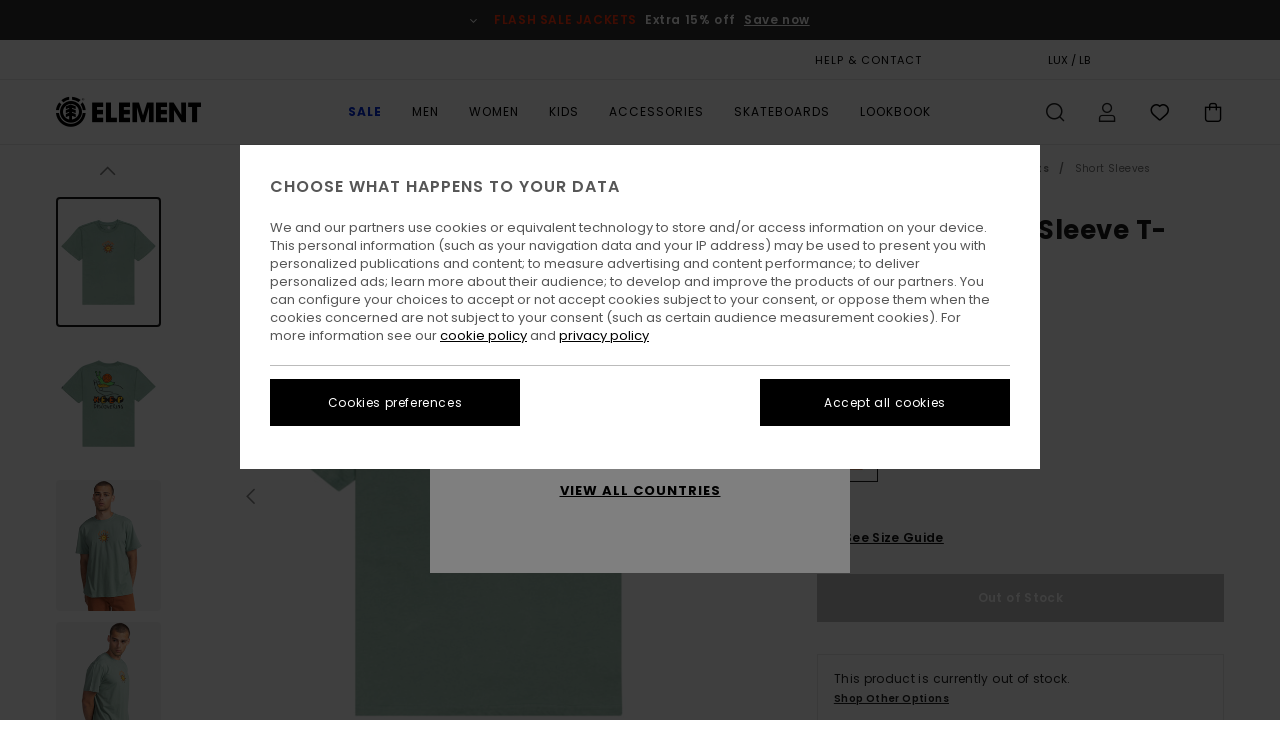

--- FILE ---
content_type: text/html; charset=utf-8
request_url: https://www.google.com/recaptcha/api2/anchor?ar=1&k=6LfchqMhAAAAAAM_5kF6iEiUjEzkxfVLoRea8uGB&co=aHR0cHM6Ly93d3cuZWxlbWVudGJyYW5kLmx1OjQ0Mw..&hl=en&v=PoyoqOPhxBO7pBk68S4YbpHZ&size=invisible&anchor-ms=20000&execute-ms=30000&cb=8bdyivi6h9dh
body_size: 48641
content:
<!DOCTYPE HTML><html dir="ltr" lang="en"><head><meta http-equiv="Content-Type" content="text/html; charset=UTF-8">
<meta http-equiv="X-UA-Compatible" content="IE=edge">
<title>reCAPTCHA</title>
<style type="text/css">
/* cyrillic-ext */
@font-face {
  font-family: 'Roboto';
  font-style: normal;
  font-weight: 400;
  font-stretch: 100%;
  src: url(//fonts.gstatic.com/s/roboto/v48/KFO7CnqEu92Fr1ME7kSn66aGLdTylUAMa3GUBHMdazTgWw.woff2) format('woff2');
  unicode-range: U+0460-052F, U+1C80-1C8A, U+20B4, U+2DE0-2DFF, U+A640-A69F, U+FE2E-FE2F;
}
/* cyrillic */
@font-face {
  font-family: 'Roboto';
  font-style: normal;
  font-weight: 400;
  font-stretch: 100%;
  src: url(//fonts.gstatic.com/s/roboto/v48/KFO7CnqEu92Fr1ME7kSn66aGLdTylUAMa3iUBHMdazTgWw.woff2) format('woff2');
  unicode-range: U+0301, U+0400-045F, U+0490-0491, U+04B0-04B1, U+2116;
}
/* greek-ext */
@font-face {
  font-family: 'Roboto';
  font-style: normal;
  font-weight: 400;
  font-stretch: 100%;
  src: url(//fonts.gstatic.com/s/roboto/v48/KFO7CnqEu92Fr1ME7kSn66aGLdTylUAMa3CUBHMdazTgWw.woff2) format('woff2');
  unicode-range: U+1F00-1FFF;
}
/* greek */
@font-face {
  font-family: 'Roboto';
  font-style: normal;
  font-weight: 400;
  font-stretch: 100%;
  src: url(//fonts.gstatic.com/s/roboto/v48/KFO7CnqEu92Fr1ME7kSn66aGLdTylUAMa3-UBHMdazTgWw.woff2) format('woff2');
  unicode-range: U+0370-0377, U+037A-037F, U+0384-038A, U+038C, U+038E-03A1, U+03A3-03FF;
}
/* math */
@font-face {
  font-family: 'Roboto';
  font-style: normal;
  font-weight: 400;
  font-stretch: 100%;
  src: url(//fonts.gstatic.com/s/roboto/v48/KFO7CnqEu92Fr1ME7kSn66aGLdTylUAMawCUBHMdazTgWw.woff2) format('woff2');
  unicode-range: U+0302-0303, U+0305, U+0307-0308, U+0310, U+0312, U+0315, U+031A, U+0326-0327, U+032C, U+032F-0330, U+0332-0333, U+0338, U+033A, U+0346, U+034D, U+0391-03A1, U+03A3-03A9, U+03B1-03C9, U+03D1, U+03D5-03D6, U+03F0-03F1, U+03F4-03F5, U+2016-2017, U+2034-2038, U+203C, U+2040, U+2043, U+2047, U+2050, U+2057, U+205F, U+2070-2071, U+2074-208E, U+2090-209C, U+20D0-20DC, U+20E1, U+20E5-20EF, U+2100-2112, U+2114-2115, U+2117-2121, U+2123-214F, U+2190, U+2192, U+2194-21AE, U+21B0-21E5, U+21F1-21F2, U+21F4-2211, U+2213-2214, U+2216-22FF, U+2308-230B, U+2310, U+2319, U+231C-2321, U+2336-237A, U+237C, U+2395, U+239B-23B7, U+23D0, U+23DC-23E1, U+2474-2475, U+25AF, U+25B3, U+25B7, U+25BD, U+25C1, U+25CA, U+25CC, U+25FB, U+266D-266F, U+27C0-27FF, U+2900-2AFF, U+2B0E-2B11, U+2B30-2B4C, U+2BFE, U+3030, U+FF5B, U+FF5D, U+1D400-1D7FF, U+1EE00-1EEFF;
}
/* symbols */
@font-face {
  font-family: 'Roboto';
  font-style: normal;
  font-weight: 400;
  font-stretch: 100%;
  src: url(//fonts.gstatic.com/s/roboto/v48/KFO7CnqEu92Fr1ME7kSn66aGLdTylUAMaxKUBHMdazTgWw.woff2) format('woff2');
  unicode-range: U+0001-000C, U+000E-001F, U+007F-009F, U+20DD-20E0, U+20E2-20E4, U+2150-218F, U+2190, U+2192, U+2194-2199, U+21AF, U+21E6-21F0, U+21F3, U+2218-2219, U+2299, U+22C4-22C6, U+2300-243F, U+2440-244A, U+2460-24FF, U+25A0-27BF, U+2800-28FF, U+2921-2922, U+2981, U+29BF, U+29EB, U+2B00-2BFF, U+4DC0-4DFF, U+FFF9-FFFB, U+10140-1018E, U+10190-1019C, U+101A0, U+101D0-101FD, U+102E0-102FB, U+10E60-10E7E, U+1D2C0-1D2D3, U+1D2E0-1D37F, U+1F000-1F0FF, U+1F100-1F1AD, U+1F1E6-1F1FF, U+1F30D-1F30F, U+1F315, U+1F31C, U+1F31E, U+1F320-1F32C, U+1F336, U+1F378, U+1F37D, U+1F382, U+1F393-1F39F, U+1F3A7-1F3A8, U+1F3AC-1F3AF, U+1F3C2, U+1F3C4-1F3C6, U+1F3CA-1F3CE, U+1F3D4-1F3E0, U+1F3ED, U+1F3F1-1F3F3, U+1F3F5-1F3F7, U+1F408, U+1F415, U+1F41F, U+1F426, U+1F43F, U+1F441-1F442, U+1F444, U+1F446-1F449, U+1F44C-1F44E, U+1F453, U+1F46A, U+1F47D, U+1F4A3, U+1F4B0, U+1F4B3, U+1F4B9, U+1F4BB, U+1F4BF, U+1F4C8-1F4CB, U+1F4D6, U+1F4DA, U+1F4DF, U+1F4E3-1F4E6, U+1F4EA-1F4ED, U+1F4F7, U+1F4F9-1F4FB, U+1F4FD-1F4FE, U+1F503, U+1F507-1F50B, U+1F50D, U+1F512-1F513, U+1F53E-1F54A, U+1F54F-1F5FA, U+1F610, U+1F650-1F67F, U+1F687, U+1F68D, U+1F691, U+1F694, U+1F698, U+1F6AD, U+1F6B2, U+1F6B9-1F6BA, U+1F6BC, U+1F6C6-1F6CF, U+1F6D3-1F6D7, U+1F6E0-1F6EA, U+1F6F0-1F6F3, U+1F6F7-1F6FC, U+1F700-1F7FF, U+1F800-1F80B, U+1F810-1F847, U+1F850-1F859, U+1F860-1F887, U+1F890-1F8AD, U+1F8B0-1F8BB, U+1F8C0-1F8C1, U+1F900-1F90B, U+1F93B, U+1F946, U+1F984, U+1F996, U+1F9E9, U+1FA00-1FA6F, U+1FA70-1FA7C, U+1FA80-1FA89, U+1FA8F-1FAC6, U+1FACE-1FADC, U+1FADF-1FAE9, U+1FAF0-1FAF8, U+1FB00-1FBFF;
}
/* vietnamese */
@font-face {
  font-family: 'Roboto';
  font-style: normal;
  font-weight: 400;
  font-stretch: 100%;
  src: url(//fonts.gstatic.com/s/roboto/v48/KFO7CnqEu92Fr1ME7kSn66aGLdTylUAMa3OUBHMdazTgWw.woff2) format('woff2');
  unicode-range: U+0102-0103, U+0110-0111, U+0128-0129, U+0168-0169, U+01A0-01A1, U+01AF-01B0, U+0300-0301, U+0303-0304, U+0308-0309, U+0323, U+0329, U+1EA0-1EF9, U+20AB;
}
/* latin-ext */
@font-face {
  font-family: 'Roboto';
  font-style: normal;
  font-weight: 400;
  font-stretch: 100%;
  src: url(//fonts.gstatic.com/s/roboto/v48/KFO7CnqEu92Fr1ME7kSn66aGLdTylUAMa3KUBHMdazTgWw.woff2) format('woff2');
  unicode-range: U+0100-02BA, U+02BD-02C5, U+02C7-02CC, U+02CE-02D7, U+02DD-02FF, U+0304, U+0308, U+0329, U+1D00-1DBF, U+1E00-1E9F, U+1EF2-1EFF, U+2020, U+20A0-20AB, U+20AD-20C0, U+2113, U+2C60-2C7F, U+A720-A7FF;
}
/* latin */
@font-face {
  font-family: 'Roboto';
  font-style: normal;
  font-weight: 400;
  font-stretch: 100%;
  src: url(//fonts.gstatic.com/s/roboto/v48/KFO7CnqEu92Fr1ME7kSn66aGLdTylUAMa3yUBHMdazQ.woff2) format('woff2');
  unicode-range: U+0000-00FF, U+0131, U+0152-0153, U+02BB-02BC, U+02C6, U+02DA, U+02DC, U+0304, U+0308, U+0329, U+2000-206F, U+20AC, U+2122, U+2191, U+2193, U+2212, U+2215, U+FEFF, U+FFFD;
}
/* cyrillic-ext */
@font-face {
  font-family: 'Roboto';
  font-style: normal;
  font-weight: 500;
  font-stretch: 100%;
  src: url(//fonts.gstatic.com/s/roboto/v48/KFO7CnqEu92Fr1ME7kSn66aGLdTylUAMa3GUBHMdazTgWw.woff2) format('woff2');
  unicode-range: U+0460-052F, U+1C80-1C8A, U+20B4, U+2DE0-2DFF, U+A640-A69F, U+FE2E-FE2F;
}
/* cyrillic */
@font-face {
  font-family: 'Roboto';
  font-style: normal;
  font-weight: 500;
  font-stretch: 100%;
  src: url(//fonts.gstatic.com/s/roboto/v48/KFO7CnqEu92Fr1ME7kSn66aGLdTylUAMa3iUBHMdazTgWw.woff2) format('woff2');
  unicode-range: U+0301, U+0400-045F, U+0490-0491, U+04B0-04B1, U+2116;
}
/* greek-ext */
@font-face {
  font-family: 'Roboto';
  font-style: normal;
  font-weight: 500;
  font-stretch: 100%;
  src: url(//fonts.gstatic.com/s/roboto/v48/KFO7CnqEu92Fr1ME7kSn66aGLdTylUAMa3CUBHMdazTgWw.woff2) format('woff2');
  unicode-range: U+1F00-1FFF;
}
/* greek */
@font-face {
  font-family: 'Roboto';
  font-style: normal;
  font-weight: 500;
  font-stretch: 100%;
  src: url(//fonts.gstatic.com/s/roboto/v48/KFO7CnqEu92Fr1ME7kSn66aGLdTylUAMa3-UBHMdazTgWw.woff2) format('woff2');
  unicode-range: U+0370-0377, U+037A-037F, U+0384-038A, U+038C, U+038E-03A1, U+03A3-03FF;
}
/* math */
@font-face {
  font-family: 'Roboto';
  font-style: normal;
  font-weight: 500;
  font-stretch: 100%;
  src: url(//fonts.gstatic.com/s/roboto/v48/KFO7CnqEu92Fr1ME7kSn66aGLdTylUAMawCUBHMdazTgWw.woff2) format('woff2');
  unicode-range: U+0302-0303, U+0305, U+0307-0308, U+0310, U+0312, U+0315, U+031A, U+0326-0327, U+032C, U+032F-0330, U+0332-0333, U+0338, U+033A, U+0346, U+034D, U+0391-03A1, U+03A3-03A9, U+03B1-03C9, U+03D1, U+03D5-03D6, U+03F0-03F1, U+03F4-03F5, U+2016-2017, U+2034-2038, U+203C, U+2040, U+2043, U+2047, U+2050, U+2057, U+205F, U+2070-2071, U+2074-208E, U+2090-209C, U+20D0-20DC, U+20E1, U+20E5-20EF, U+2100-2112, U+2114-2115, U+2117-2121, U+2123-214F, U+2190, U+2192, U+2194-21AE, U+21B0-21E5, U+21F1-21F2, U+21F4-2211, U+2213-2214, U+2216-22FF, U+2308-230B, U+2310, U+2319, U+231C-2321, U+2336-237A, U+237C, U+2395, U+239B-23B7, U+23D0, U+23DC-23E1, U+2474-2475, U+25AF, U+25B3, U+25B7, U+25BD, U+25C1, U+25CA, U+25CC, U+25FB, U+266D-266F, U+27C0-27FF, U+2900-2AFF, U+2B0E-2B11, U+2B30-2B4C, U+2BFE, U+3030, U+FF5B, U+FF5D, U+1D400-1D7FF, U+1EE00-1EEFF;
}
/* symbols */
@font-face {
  font-family: 'Roboto';
  font-style: normal;
  font-weight: 500;
  font-stretch: 100%;
  src: url(//fonts.gstatic.com/s/roboto/v48/KFO7CnqEu92Fr1ME7kSn66aGLdTylUAMaxKUBHMdazTgWw.woff2) format('woff2');
  unicode-range: U+0001-000C, U+000E-001F, U+007F-009F, U+20DD-20E0, U+20E2-20E4, U+2150-218F, U+2190, U+2192, U+2194-2199, U+21AF, U+21E6-21F0, U+21F3, U+2218-2219, U+2299, U+22C4-22C6, U+2300-243F, U+2440-244A, U+2460-24FF, U+25A0-27BF, U+2800-28FF, U+2921-2922, U+2981, U+29BF, U+29EB, U+2B00-2BFF, U+4DC0-4DFF, U+FFF9-FFFB, U+10140-1018E, U+10190-1019C, U+101A0, U+101D0-101FD, U+102E0-102FB, U+10E60-10E7E, U+1D2C0-1D2D3, U+1D2E0-1D37F, U+1F000-1F0FF, U+1F100-1F1AD, U+1F1E6-1F1FF, U+1F30D-1F30F, U+1F315, U+1F31C, U+1F31E, U+1F320-1F32C, U+1F336, U+1F378, U+1F37D, U+1F382, U+1F393-1F39F, U+1F3A7-1F3A8, U+1F3AC-1F3AF, U+1F3C2, U+1F3C4-1F3C6, U+1F3CA-1F3CE, U+1F3D4-1F3E0, U+1F3ED, U+1F3F1-1F3F3, U+1F3F5-1F3F7, U+1F408, U+1F415, U+1F41F, U+1F426, U+1F43F, U+1F441-1F442, U+1F444, U+1F446-1F449, U+1F44C-1F44E, U+1F453, U+1F46A, U+1F47D, U+1F4A3, U+1F4B0, U+1F4B3, U+1F4B9, U+1F4BB, U+1F4BF, U+1F4C8-1F4CB, U+1F4D6, U+1F4DA, U+1F4DF, U+1F4E3-1F4E6, U+1F4EA-1F4ED, U+1F4F7, U+1F4F9-1F4FB, U+1F4FD-1F4FE, U+1F503, U+1F507-1F50B, U+1F50D, U+1F512-1F513, U+1F53E-1F54A, U+1F54F-1F5FA, U+1F610, U+1F650-1F67F, U+1F687, U+1F68D, U+1F691, U+1F694, U+1F698, U+1F6AD, U+1F6B2, U+1F6B9-1F6BA, U+1F6BC, U+1F6C6-1F6CF, U+1F6D3-1F6D7, U+1F6E0-1F6EA, U+1F6F0-1F6F3, U+1F6F7-1F6FC, U+1F700-1F7FF, U+1F800-1F80B, U+1F810-1F847, U+1F850-1F859, U+1F860-1F887, U+1F890-1F8AD, U+1F8B0-1F8BB, U+1F8C0-1F8C1, U+1F900-1F90B, U+1F93B, U+1F946, U+1F984, U+1F996, U+1F9E9, U+1FA00-1FA6F, U+1FA70-1FA7C, U+1FA80-1FA89, U+1FA8F-1FAC6, U+1FACE-1FADC, U+1FADF-1FAE9, U+1FAF0-1FAF8, U+1FB00-1FBFF;
}
/* vietnamese */
@font-face {
  font-family: 'Roboto';
  font-style: normal;
  font-weight: 500;
  font-stretch: 100%;
  src: url(//fonts.gstatic.com/s/roboto/v48/KFO7CnqEu92Fr1ME7kSn66aGLdTylUAMa3OUBHMdazTgWw.woff2) format('woff2');
  unicode-range: U+0102-0103, U+0110-0111, U+0128-0129, U+0168-0169, U+01A0-01A1, U+01AF-01B0, U+0300-0301, U+0303-0304, U+0308-0309, U+0323, U+0329, U+1EA0-1EF9, U+20AB;
}
/* latin-ext */
@font-face {
  font-family: 'Roboto';
  font-style: normal;
  font-weight: 500;
  font-stretch: 100%;
  src: url(//fonts.gstatic.com/s/roboto/v48/KFO7CnqEu92Fr1ME7kSn66aGLdTylUAMa3KUBHMdazTgWw.woff2) format('woff2');
  unicode-range: U+0100-02BA, U+02BD-02C5, U+02C7-02CC, U+02CE-02D7, U+02DD-02FF, U+0304, U+0308, U+0329, U+1D00-1DBF, U+1E00-1E9F, U+1EF2-1EFF, U+2020, U+20A0-20AB, U+20AD-20C0, U+2113, U+2C60-2C7F, U+A720-A7FF;
}
/* latin */
@font-face {
  font-family: 'Roboto';
  font-style: normal;
  font-weight: 500;
  font-stretch: 100%;
  src: url(//fonts.gstatic.com/s/roboto/v48/KFO7CnqEu92Fr1ME7kSn66aGLdTylUAMa3yUBHMdazQ.woff2) format('woff2');
  unicode-range: U+0000-00FF, U+0131, U+0152-0153, U+02BB-02BC, U+02C6, U+02DA, U+02DC, U+0304, U+0308, U+0329, U+2000-206F, U+20AC, U+2122, U+2191, U+2193, U+2212, U+2215, U+FEFF, U+FFFD;
}
/* cyrillic-ext */
@font-face {
  font-family: 'Roboto';
  font-style: normal;
  font-weight: 900;
  font-stretch: 100%;
  src: url(//fonts.gstatic.com/s/roboto/v48/KFO7CnqEu92Fr1ME7kSn66aGLdTylUAMa3GUBHMdazTgWw.woff2) format('woff2');
  unicode-range: U+0460-052F, U+1C80-1C8A, U+20B4, U+2DE0-2DFF, U+A640-A69F, U+FE2E-FE2F;
}
/* cyrillic */
@font-face {
  font-family: 'Roboto';
  font-style: normal;
  font-weight: 900;
  font-stretch: 100%;
  src: url(//fonts.gstatic.com/s/roboto/v48/KFO7CnqEu92Fr1ME7kSn66aGLdTylUAMa3iUBHMdazTgWw.woff2) format('woff2');
  unicode-range: U+0301, U+0400-045F, U+0490-0491, U+04B0-04B1, U+2116;
}
/* greek-ext */
@font-face {
  font-family: 'Roboto';
  font-style: normal;
  font-weight: 900;
  font-stretch: 100%;
  src: url(//fonts.gstatic.com/s/roboto/v48/KFO7CnqEu92Fr1ME7kSn66aGLdTylUAMa3CUBHMdazTgWw.woff2) format('woff2');
  unicode-range: U+1F00-1FFF;
}
/* greek */
@font-face {
  font-family: 'Roboto';
  font-style: normal;
  font-weight: 900;
  font-stretch: 100%;
  src: url(//fonts.gstatic.com/s/roboto/v48/KFO7CnqEu92Fr1ME7kSn66aGLdTylUAMa3-UBHMdazTgWw.woff2) format('woff2');
  unicode-range: U+0370-0377, U+037A-037F, U+0384-038A, U+038C, U+038E-03A1, U+03A3-03FF;
}
/* math */
@font-face {
  font-family: 'Roboto';
  font-style: normal;
  font-weight: 900;
  font-stretch: 100%;
  src: url(//fonts.gstatic.com/s/roboto/v48/KFO7CnqEu92Fr1ME7kSn66aGLdTylUAMawCUBHMdazTgWw.woff2) format('woff2');
  unicode-range: U+0302-0303, U+0305, U+0307-0308, U+0310, U+0312, U+0315, U+031A, U+0326-0327, U+032C, U+032F-0330, U+0332-0333, U+0338, U+033A, U+0346, U+034D, U+0391-03A1, U+03A3-03A9, U+03B1-03C9, U+03D1, U+03D5-03D6, U+03F0-03F1, U+03F4-03F5, U+2016-2017, U+2034-2038, U+203C, U+2040, U+2043, U+2047, U+2050, U+2057, U+205F, U+2070-2071, U+2074-208E, U+2090-209C, U+20D0-20DC, U+20E1, U+20E5-20EF, U+2100-2112, U+2114-2115, U+2117-2121, U+2123-214F, U+2190, U+2192, U+2194-21AE, U+21B0-21E5, U+21F1-21F2, U+21F4-2211, U+2213-2214, U+2216-22FF, U+2308-230B, U+2310, U+2319, U+231C-2321, U+2336-237A, U+237C, U+2395, U+239B-23B7, U+23D0, U+23DC-23E1, U+2474-2475, U+25AF, U+25B3, U+25B7, U+25BD, U+25C1, U+25CA, U+25CC, U+25FB, U+266D-266F, U+27C0-27FF, U+2900-2AFF, U+2B0E-2B11, U+2B30-2B4C, U+2BFE, U+3030, U+FF5B, U+FF5D, U+1D400-1D7FF, U+1EE00-1EEFF;
}
/* symbols */
@font-face {
  font-family: 'Roboto';
  font-style: normal;
  font-weight: 900;
  font-stretch: 100%;
  src: url(//fonts.gstatic.com/s/roboto/v48/KFO7CnqEu92Fr1ME7kSn66aGLdTylUAMaxKUBHMdazTgWw.woff2) format('woff2');
  unicode-range: U+0001-000C, U+000E-001F, U+007F-009F, U+20DD-20E0, U+20E2-20E4, U+2150-218F, U+2190, U+2192, U+2194-2199, U+21AF, U+21E6-21F0, U+21F3, U+2218-2219, U+2299, U+22C4-22C6, U+2300-243F, U+2440-244A, U+2460-24FF, U+25A0-27BF, U+2800-28FF, U+2921-2922, U+2981, U+29BF, U+29EB, U+2B00-2BFF, U+4DC0-4DFF, U+FFF9-FFFB, U+10140-1018E, U+10190-1019C, U+101A0, U+101D0-101FD, U+102E0-102FB, U+10E60-10E7E, U+1D2C0-1D2D3, U+1D2E0-1D37F, U+1F000-1F0FF, U+1F100-1F1AD, U+1F1E6-1F1FF, U+1F30D-1F30F, U+1F315, U+1F31C, U+1F31E, U+1F320-1F32C, U+1F336, U+1F378, U+1F37D, U+1F382, U+1F393-1F39F, U+1F3A7-1F3A8, U+1F3AC-1F3AF, U+1F3C2, U+1F3C4-1F3C6, U+1F3CA-1F3CE, U+1F3D4-1F3E0, U+1F3ED, U+1F3F1-1F3F3, U+1F3F5-1F3F7, U+1F408, U+1F415, U+1F41F, U+1F426, U+1F43F, U+1F441-1F442, U+1F444, U+1F446-1F449, U+1F44C-1F44E, U+1F453, U+1F46A, U+1F47D, U+1F4A3, U+1F4B0, U+1F4B3, U+1F4B9, U+1F4BB, U+1F4BF, U+1F4C8-1F4CB, U+1F4D6, U+1F4DA, U+1F4DF, U+1F4E3-1F4E6, U+1F4EA-1F4ED, U+1F4F7, U+1F4F9-1F4FB, U+1F4FD-1F4FE, U+1F503, U+1F507-1F50B, U+1F50D, U+1F512-1F513, U+1F53E-1F54A, U+1F54F-1F5FA, U+1F610, U+1F650-1F67F, U+1F687, U+1F68D, U+1F691, U+1F694, U+1F698, U+1F6AD, U+1F6B2, U+1F6B9-1F6BA, U+1F6BC, U+1F6C6-1F6CF, U+1F6D3-1F6D7, U+1F6E0-1F6EA, U+1F6F0-1F6F3, U+1F6F7-1F6FC, U+1F700-1F7FF, U+1F800-1F80B, U+1F810-1F847, U+1F850-1F859, U+1F860-1F887, U+1F890-1F8AD, U+1F8B0-1F8BB, U+1F8C0-1F8C1, U+1F900-1F90B, U+1F93B, U+1F946, U+1F984, U+1F996, U+1F9E9, U+1FA00-1FA6F, U+1FA70-1FA7C, U+1FA80-1FA89, U+1FA8F-1FAC6, U+1FACE-1FADC, U+1FADF-1FAE9, U+1FAF0-1FAF8, U+1FB00-1FBFF;
}
/* vietnamese */
@font-face {
  font-family: 'Roboto';
  font-style: normal;
  font-weight: 900;
  font-stretch: 100%;
  src: url(//fonts.gstatic.com/s/roboto/v48/KFO7CnqEu92Fr1ME7kSn66aGLdTylUAMa3OUBHMdazTgWw.woff2) format('woff2');
  unicode-range: U+0102-0103, U+0110-0111, U+0128-0129, U+0168-0169, U+01A0-01A1, U+01AF-01B0, U+0300-0301, U+0303-0304, U+0308-0309, U+0323, U+0329, U+1EA0-1EF9, U+20AB;
}
/* latin-ext */
@font-face {
  font-family: 'Roboto';
  font-style: normal;
  font-weight: 900;
  font-stretch: 100%;
  src: url(//fonts.gstatic.com/s/roboto/v48/KFO7CnqEu92Fr1ME7kSn66aGLdTylUAMa3KUBHMdazTgWw.woff2) format('woff2');
  unicode-range: U+0100-02BA, U+02BD-02C5, U+02C7-02CC, U+02CE-02D7, U+02DD-02FF, U+0304, U+0308, U+0329, U+1D00-1DBF, U+1E00-1E9F, U+1EF2-1EFF, U+2020, U+20A0-20AB, U+20AD-20C0, U+2113, U+2C60-2C7F, U+A720-A7FF;
}
/* latin */
@font-face {
  font-family: 'Roboto';
  font-style: normal;
  font-weight: 900;
  font-stretch: 100%;
  src: url(//fonts.gstatic.com/s/roboto/v48/KFO7CnqEu92Fr1ME7kSn66aGLdTylUAMa3yUBHMdazQ.woff2) format('woff2');
  unicode-range: U+0000-00FF, U+0131, U+0152-0153, U+02BB-02BC, U+02C6, U+02DA, U+02DC, U+0304, U+0308, U+0329, U+2000-206F, U+20AC, U+2122, U+2191, U+2193, U+2212, U+2215, U+FEFF, U+FFFD;
}

</style>
<link rel="stylesheet" type="text/css" href="https://www.gstatic.com/recaptcha/releases/PoyoqOPhxBO7pBk68S4YbpHZ/styles__ltr.css">
<script nonce="FxQIi4iL7xrk-DboRL5Qpw" type="text/javascript">window['__recaptcha_api'] = 'https://www.google.com/recaptcha/api2/';</script>
<script type="text/javascript" src="https://www.gstatic.com/recaptcha/releases/PoyoqOPhxBO7pBk68S4YbpHZ/recaptcha__en.js" nonce="FxQIi4iL7xrk-DboRL5Qpw">
      
    </script></head>
<body><div id="rc-anchor-alert" class="rc-anchor-alert"></div>
<input type="hidden" id="recaptcha-token" value="[base64]">
<script type="text/javascript" nonce="FxQIi4iL7xrk-DboRL5Qpw">
      recaptcha.anchor.Main.init("[\x22ainput\x22,[\x22bgdata\x22,\x22\x22,\[base64]/[base64]/[base64]/[base64]/[base64]/[base64]/KGcoTywyNTMsTy5PKSxVRyhPLEMpKTpnKE8sMjUzLEMpLE8pKSxsKSksTykpfSxieT1mdW5jdGlvbihDLE8sdSxsKXtmb3IobD0odT1SKEMpLDApO08+MDtPLS0pbD1sPDw4fFooQyk7ZyhDLHUsbCl9LFVHPWZ1bmN0aW9uKEMsTyl7Qy5pLmxlbmd0aD4xMDQ/[base64]/[base64]/[base64]/[base64]/[base64]/[base64]/[base64]\\u003d\x22,\[base64]\x22,\x22w7orw6EhesKUw406NGzDrCNFwrAHw7rCuMOIJRsPaMOVHxTDn2zCnTp0FTs6wp5nworCoSzDvCDDs3BtwofCjFnDg2J/wpUVwpPCnxPDjMK0w5UpFEY5IcKCw5/CgsOYw7bDhsO4wqXCpm8VTsO6w6paw6fDscK6Fltiwq3DrHQ9a8KLw7zCp8OIFMOvwrA9J8OTEsKnTXlDw4Q/KMOsw5TDkhnCusOATjoTYAQxw6/CkzRHwrLDvy5GQ8K0wqBUVsOFw6TDmEnDm8OnwpHDqlxFAjbDp8KzNUHDhWNjOTfDj8OSwpPDj8OmwpfCuD3CkMKgNhHCgsKBwooaw4zDgn5nw4g6AcKrRsK9wqzDrsKZeF1rw4rDsxYcQzxibcKmw4RTY8OUwq3CmVrDvxVsecOECAfCscOKwr7DtsK/wpjDjVtURBYyTQdDBsK2w5VjXHDDscKkHcKJRCrCkx7CmQDCl8Oww4zCjjfDu8KWwofCsMOuIcOzI8OkPWXCt24xfcKmw4DDu8KGwoHDiMKPw69twq1Xw47DlcKxfsKUwo/Ck2nCpMKYd2/DncOkwrI4OB7CrMKsPMOrD8Knw63Cv8Kvai/Cv17CtcKBw4krwptpw4t0WUU7LDpYwoTCnCHDjhtqfR5Qw4QmbxAtJcOjJ3Nkw5I0Hio8wrYhesK1bsKKQBHDlm/DssKnw73DuUzCv8OzMyQoA2nCqsKpw67DosKfQ8OXL8Opw4TCt0vDnsKwHEXCmcKiH8O9wp3DtsONTArCoDXDs3PDnMOCUcOTQsOPVcOZwqM1G8OjwovCncO/[base64]/Dhw7Dt3oHd8KXw6oNQMK8wrcjw7PDpsOCJ3zDr8KuaXvCtl/[base64]/[base64]/[base64]/[base64]/[base64]/Dr8KJQMK6w6DDgcOzSsKUX8OCwqIXfUYUw4rCsT4lEMO4wrvCsDo6W8KOwrR0wqwMGS4+wp5xGh8qwrovwqw+VhBLwq3DvsOUwrE5wr9nKCvDvMO7FDrDmcKFCsOlwofDkhRRU8K8wo8fwo8Yw6xTwpRBDGDDnXLDqcKTOcOaw6AudMOuwozCgMOfw7QBwq4VZhI/[base64]/DgB0Bw43DjsK1wrx5PcKcw6kyXgXDjzRtK3ZMwoDCh8KcclEZw77DnMKowpPCjcOoK8Kgw4HDp8Omw7hRw4zDhsOVw6k6wqTCtcOHw4DDsjdvw5TCmCrDr8K1NGvCkAzDqQPCpgdqM8OrI2nDuTh+w6FDw6VFwqfDg0gqwph/[base64]/CticyTMOiwokIZnU8XsOrwqbDihHCsy48wqJuTMKkYRNLwqvDnMOQF3ojHDLDjsOOG13Ciy/[base64]/DigkjwoPDty/CpsKgwq46TMOTw7FMwpcKwr/[base64]/DhjwXw7snScOlanYpSsK6wqVNHsOcwprDvcOCE1zCpsK9w6vCpB7Dh8K4w5jDgMOywq0NwrFgaGBIw6DChj1YNsKQw6/CisKJa8ONw7jDpcOzwoFodHJqTcKuEMK9w54FecOnY8OCMsOLwpLDhFDCri/DocK0wrfDhcKLwo0kP8OUworCjEdcGTTCgC4xw7Ytwq0Iw5nCk2jCncOyw6/Dnw51worCpcOHIxrCs8Ojw79bw7DCiDhvw7Jtwo9aw681w5/DmcOvS8OWwqQ4wrdlHcK4L8OGTifCpVbDncOWUMO2acK9wrMDw7djO8OYw7tjwrp0w5UvRsKEwqzCsMOSWggLw50Jw7/DosOaZcKIw4zCtcKhw4Rewo/DpsOlwrDDjcOPSwMGwo4sw74ENk0fw7oZecO2BsOOwqxEwrt8wrTCrsK2wqkaAMK0w7vDrcKTZGXCrsKRcDMTw65/ORzClcK0UcKiwo7CoMKFw7TDo3wpw5jDosO9wqsVwrrDvznCncOjwpvCjsKAwoxKGDXCp2lycMK/BMKxasK/[base64]/Dv8KVZyPCg3Rww7PDgmrDlHF1w7cGw7DDigwQNgQQw6fDtX1rwo3DnMKmw7wMwpgVw5bDgcKHbzJjMQbDni5RacOcAMOaSU/CtMORSktew7fDgcONwrPCslvDgMODYV4Jw4t/wpjCvkbDkMOXw4TCusKhwqTDiMKNwp1UTMKFBHJBwpgAUXgwwo46wq3CvcOHw65sEMK1ccOGXsKXE0nCu3DDkBt+wpLCj8OqRicQWnjDrTE9CW3Cu8KqZGPDnAnDmn3CuFsPw6owb3XCt8OCXsKfw7rCicKpwp/Cr2I6NsKKHT3Ds8KZw6bCk2vCpgjCjMOiScOsZ8Kuw7hTwo7CpjNfRX5Xw6Q4w492ezQjbUMkw6kQw5IPw6PDh1NVHXDChsO0w71Zw5w3w5rCvMKIwoTDlcKUTcOxdjx1w6AAw7s/w7EAw4oGwoLDvQXCslHCjsOXw6R7a0t+wqbDjMK1c8OnUHg6wr8FOAMIb8OGbwQ+dMOUP8O6w53DlMKLWkrCoMKNeCBoelNSw5TCojjDnFvDuXwqZ8KzexjCkk46UMKoCcOoQsOBw4nDocKwDUUqw6LCq8Oqw5kEUA1jeW/[base64]/DoVF8w5pXbFF/[base64]/DkcOzLnHDuiTCg8O4UQ8ywps+w4M/ecOPbnsFw6PDqV/[base64]/DhyEowr8yKsK8wqTCi8Ozw6HCs8O+M0DDqyQkw4TDs8OmK8Oow4ccw7fDhEvDiBrDn1HCpl9BFMOwdx7DoQ91w4/ChFAiwqhuw6suKgHDvMKmDMOZdcKhTcOLQMKld8O6fCBVYsKqDcOtQ2Niw7fCmiHCo1vCoQ/Cq2DDkWVmw5INPMKKE2cZwpDCvnVbLWzClHUKw7DDimXDhMKaw6DChXpQw5DCsTlIwrDCscOXw5/CtMKCETbDg8KOKGFYwq0Qw7JMwprDoBrCqzvDrFdxcsKtw7gSU8KmwogyAnPCm8OKIgIlIcKsw7PCuRvCtC5ME2l+wpfClMOWcsKdw7FOwrAFwpM7w5M/a8KIw4zCqMOvCmXCscO5wrnCqcK6OQLCoMOWwpLCunDCkWPDr8OaGhEff8OKw4Bsw5rCsVbDtcO4VsKOdBDDoizDocKmJMOJD2UMw4A/[base64]/BFjCtGfDqsKJw6c6BG0HbMOKR8KwwqPCu8OvDVPDmAbDt8O1M8OCwrbDv8KFckzDuHnDpy9VwqXCjcOYAcOtWmtFIHnCp8O8Z8KBBcK7HCjCpMKZMsOsVj/DrAPDqsOhAcKNwqN1wpbDicOlw6vDsQkTPHnCrmo2wrfClsKrb8K6wqjDrijCp8KNwrzDq8O6LB/Cj8KVEV8Bw4RpMHLCocOSw7jDqMOVLGx+w6R4w67DjUdYw5AwdmHCjCJ7w4nDu1DDngfDr8KDaATDnsOXwovDu8KZw5EIQA8Hw7BaNsO+dsKGPk7CpsOhwqrCq8OlDsOJwrM7JcOmw5/Cv8Kcw5hFJ8KlBsKRfAvChcO2w6I4woFXw5jCnE/CjsKfw6bCmyfCosK0wpnDscOCOsOZSQkQw5/Dn00tNMKBwrnDscKrw5LCnMKGUcO1w7/[base64]/U8Olb8OMwqHCniPCt8KRw7PDp3lHKWsmwqRLGAHCpMO2PFVRM0dqw5IFw4jCqcO0AAnCv8ONT3/CoMOFwpDCnFPDtMOrcsKJScOrwqJDwpZ2w5nDljzClE3Ch8Kww4p0WEBXM8KywoLDnAPDmcKHKgjDknwdwrPCuMO+wqgQw6HCqcOSw7/ClxHDmClgd2fCqx86UsKPfMKEw5Uuf8K2QMOWG2UFw73CqcO/ZDPCvsKSwr59YHHDpsOlw6RSwqMWAsOMKMK5Fh3CqVNUMMKBw4jDtxJ6Y8OSHcO4w7YyTMOxwrULGHUXw68BGXrCmcObw55nRxfDnzVkOgjDuxY+FMKYwqPCvAJ/[base64]/[base64]/Dr2fCnhEYM3/ChcOaw6lwT2pOwpMJYmVfMwdXwqZ9w4wQw5dZwovCuwTCl0nCsSnDuGHDkGQ/CSMiUUDClCxwHcOwwpvDi2PCnsKbdcKxF8Onw4bDt8KgacKUwqREwpHDsCXCn8KyeTIuJyQdwppvBR86woMAwp1FAsKCK8OtwoQWKR3CpD7DtlnCuMO7w656RBBJwqLDk8KBOMOaCcKOwpHCssK4UEl0NDfCs1jDl8KlTMOuU8KrFw7CjcO4ecOPV8OaVMODw4/[base64]/[base64]/wppkwoJMw5bCoAJSw5M0Ri0mwovDqcK5w6TCl8KKwrbDpsKuw5YyfGA9b8KLwqsWdkJJHCN+ElzDicKMwr0fC8Ktw4oyc8K6VkrClC7DssKqwqTDm0MGw6PCuzJcB8KOw5zDiV0DJsOBfnjCrsKTw6jCtcKPO8ORJMOCwpjCj0TDpSV6Oh/DgcKWMsKEwr/CjnfDj8Kfw5ZIw7vCtVbCqXLCu8OpQcO+w4g4YsO9w5HDjsOPw5J0woDDnELCvyhUTA4TFHYebcKVbXzClTjDu8OOwqbDssOMw6s2w4zCswx1wqthwrjDg8K8eRU+RcKsR8OeXMO/wpTDu8OjwrzCvFPDhgN7McOuIMKJTMOaPcO1w4PDhV85wprCr0xMwqE3w68Ew7DCm8KewpDDmhXCgmjDg8OJFQ7Dj2XCsMOMLWJaw4dqwo/DpcKKwplQDBTDtMONNntRK20FNsOJw6xewotiDgwHw5lmwq7Ds8O7w5PDpMOMw65basKAw5Fmw67DocOHw7N4R8OuTSzDl8OrwpdsAsKkw4DCgsO3SMKCw4Vew7Z2w5ZHwobDq8Oew6Mow6TCgH/DjGAHw7fCoG3Drgx8VnbDpWTDocKQwovCh1PCh8Oww5TCrWzCg8OCJMOowozCocO9VkpCwobDsMKWRnzDqicow67Dv1EOwogWcXHDsxhkw7ELFwXDvCrDp3XDsG5jOn8BGcO9wo9tA8KJNg3DgsOQwo/DjcOOQMO/a8KWw6HDmzfDjcOdSzABw6LDqQ3Dm8KbTMOOOsKVw6fDssKjSMKfw7vCrMK+MsOrw6LDrMKbwrTClsKoRSB/wonCmCrDjcOnw5pCNsOxw68JRMKtJMKGLnHCv8OkH8KvacO5w45NH8KAwpPCgnFCwrJKFyl7V8OrazbDvwBVScKeYMK5w4/Cvi/DmHDCom8Cw5vDqWwqwoLDrTl0PkTCp8OMw6p5w4VrFmTDkjMXw4jDrXggS0fDp8OwwqTChG9OZ8Kkw5gaw5rCk8KQwo/DtMOUBsKpwqJECcO0TsOaccOuIWgOwovCm8KBGsKvfRVjC8O+PT/ClcK8w5hlc2TDhnnDiRzCnMK+w4nCqlvCtCbDsMORwosNwq9Hw6Bgw6/CscOnw7nDpjR5w4NMe0rDh8KpwqVwW35bS2V9b0DDusKVWx8eBiRJYsOFEMO/DMKuVTTCrcO6FS/DtMKIYcK3wp/DoT8sD2BBwrokGsOxwqLCiG5BV8O5KyXDpMOyw75rwrcFd8OpHyHCpD3CpgFxw5AHw67DtcKZwpHCmmc8P1pxA8KWFMOnPMOKw6TDnT4UwoXCgsOXVWwkK8OEecKbwr3CoMOcbx/Dp8KuwoNhw40gQz/[base64]/wr/DuMKYVW/ClD3CoMODw5lxwp/CicKMJQLDoSBpecObBcOrGinDkC83IsOHcBDCv2vCoU5Ww4ZuI3TDgRM+wqppRCTCqjTDpcKWbxfDv07DunTDrMOrCHhSO1E9wpZqwo8QwrB/SxZdw6bCj8K4w7PDhSYswrk9wojCgMOxw6kxwofDlMONZkcqwrBsQGZxwpLCjHtEc8KmwqrCvA5EblPCnxBhw5nDlH9bw6jCq8OQaC4jewHDlTHCtTYLZRsBw5tywrIZEsKBw6zCqcK1WHkrwqlzDT/CucOKwq8ywotkwq7DmnXCisKaEAPDuRdDD8OBSSvDrRIwTMKZw4RsOF5nW8Oww70THcKBOsK/FXpSU1PCr8OiPsO+bFbDssOpHirCignCszAdw6HDkn8GSsOMwqvDmFMsKAg0w4rDjcO1RDMtJ8O2TsKrw6bCg2jDpMODH8ORw5F/[base64]/DqMKfSk5mw4xMFMKMFmnDtBRVL8KFw7N9w5PDncKzWw7Ck8KJwql3AMOhc0/DoTA3wrJ/wod0JWo2wrTDscObw7BlG2lLSTnCr8KcB8KuEsO1w6k2LnwSw5E6w7bCvhg3w6LDlcKQEsO6N8KbLsKFSnzCoUprAEHDssKTw65yFMOQwrPDrsKZaC7CkRzDk8KZPMO8wrRWwpnCtMONw5zDvMOKQ8KCw7LCt1FEWMOVwqXDgMKLPkjCj3k/[base64]/[base64]/[base64]/Ck2PDhXVwDg5kwq84TcO+ccKvw5HDoifDp0HDq2lULXA1wrsAJ8O1woJ1w7R6c19eaMKMc3/DoMOWdwIuwrPDsl3CiHXCmjrCtlRaaT8FwqBrwrrDtWbCiiDDrcOBwqdNwojCo1x3HQZJw5zCkGUrURpEBmTCt8OfwotMwrk7w6dNK8K3PMOmw4spwpNsHiXDtMOuwq10w7/CmQAgwpciKsKYw6XDh8KtScKwL0fDj8KLw5LDlwZFVThowpB+EcKaB8OHUD3Cj8KQwrTDsMOjW8OJakAOI2V+wrnCux8Ww6/Ds3/Crw4vwpHCnsKVw5TDnBfCksKEOhFVSMKrw7rCn0QIwovCp8OSwq/[base64]/wp7CmMKoD8OXV8O6M8KpdcKYDsKfVgTCvg5ZIsO0wrvDjMKTwrnCgGMRE8K2wprDisOjHV89woTDvsK/PQHDo3Ydch3CgDgFc8OKexPDgg0tDSfCjcKAaR7CuFogwrJ1G8O7dsKTw4nDs8O4wrt3wq/Cuz3CscKjwrnCnFQLw4rCnMKowpkFwrBRAcO2w6sFC8KdQnEUwqzCl8Kdwp5twqRDwqfCusKtasOgEsOWOsKmPcKew5oQJw/[base64]/[base64]/CtcOLUHLCksKrWsKJw6g3w48UDcO3AcOQCsKVw4gMVMOpCD/CrnwHaAk8woHDhjwbwoXDlcKkKcKpVcOowo3DkMOrMW/Dt8OnGz0Zw5PCsMO0EcKbP1fDrMK6QCPCjcK0wq5Dwp1GwoXDgMK9XlZRCMO9ZFPCmHd/H8KxKxfDqcKuwpt9IRnCgEfCuFbCpxbDkx5yw7hiw6fClX/[base64]/[base64]/[base64]/Dv3rDucKFKsOFw4fDtwQZU0nCmWXDkUTDtMOQJ8Kxw6PCuQfCuTDDpcKJU1o2SMO7IMKfTFYlFzh2wqzChkdfw4nCpMK9w6MMw6TCi8K9w6sdSE1GIsOAw73DsApRGMO9ZyEjIFgHw5AVEsKowq/Dty5zOVpmNsOjwqZQwqcdwo7ClsOcw74baMOtb8OSKxLDo8OXw5pmZ8KnMDBpecOWIwDDtSg3w50GfcOXPsO+wrZ6ZjIPfMKwHSrClAQnbiLCtwbCuzR1FcO7w7vCssOKbwxIw5QywqMYwrJ3fhIEwrUBwo3CvRLDm8KRJmwYNsOLHBpywoplU0MiEgRHcQknEsK/RcOmb8OLQCnCkw3DiFtiwrcCdjQwwq3DmMKHw5HDjcKRIXPDuDlYwqxfw6B+UsKeSnXDmmgBVMOyPsKtw7zDk8KWdEgSNMKGCh52w5fClAQBYmwKaGB+PnoWSsOiVsKywqZVA8OoKMOpIsKBOMO/[base64]/CrFwsw6Vzw419LQF8I1bCgcODw67CklXCiMOaCQvCo0XCq8KUPcKoLD/[base64]/[base64]/wrPDtUzCnmlBUcK1wpHDoh7CqV3CphoZw4pIwrTCosOEwpLDnTAmCsOfwq/DucKPQcO5wr/DusKEw6nCkQ9Tw65vw7cww5tFw7DCtD9Two9XDUfCh8O3ORfDr3zDkcOtBsOSw6tVw7sIGcOVw5zDgcOHJAXCvmZkQz3CkwUBwrg4w5rCgXMlWCPDnkoBXcK4c3NHw6F9KC1YwrnDhMKKBGs/w75cwocWwrkgF8O5CMOSwp7CqcOaw6nClcOiwqIUwr/Chl5swqvDsH7Cm8ONC0jCkWDDisKWHMO0OnICw6AowpdXHUHDkCE5wpVPw697WV8uUsOTGcOVDsKVTMOlw7JBwovDjsOCEyHCvWcSw5JRB8KKw6bDoXQ/f27Duj/Dpkx9w7TCkEoab8OXCSfCgnPDtylVZz/Dg8Ogw6RiW8OoDcKlwop+wp8Vwro/Bn5VwqXDlsKfwrLCm3dDwo3Dt0FRBh5+BcOKwrrCrUHCjR4hw6/DtRsHT1EkB8OUCHLCjsKHwrrDnsKEO3LDhCR0EsK8wqkddUzCqcKUwqBfCWUQWMKow6PDmgLCtsOtwqEBJgDCvlkPw7RswrQdWcO5MUzDk0DDu8OPwoYVw7hLISLDv8KCTU7DmcK7w7HCnsKiPwtVDcKVwrfDtWELVGk/[base64]/w6/CqgLCjcOJwpLClcKGwrNNNxDCvMKpUcO+WA3Cq8KawrvCkzAsw4bDllw4wqLCriY2wpnClMO2wqlQw5gFwq7DlcKtTsOhwoHDlm14wpUSwotgwobDlcKow4kNw6h1VcOoAAnDlmfDkMOew6oTw5YWw4ISw7QZLB8fCsOqAMK/[base64]/w7JUwohWWsO7GcKfw71/ZitYw5Rxwr3CqcOxfcOTRRvCqMOgw4Bhw6PDvcK7QsOzw5XDr8OGwqYMw4jCusOxR0PDimwNwqPClMOlaT0+dcOKXRXDqsKHwqdkw5jDpMOdwolIwp/DunVLw7BgwrwmwroUaA3CumTCvz7Cp1zChsO9XELCqWxFS8KsaRDCocOww4sRJz9veHdDGcOZw7DCqMOMEXbDqx4pP1snU1zCmSJTYQg+YggJc8KZCVvCs8OHHcK4w7HDvcKNZGgwYWDDksO7X8Knw43DhGjDkGfDtcO7wqTCk3xWL8K/[base64]/Dm8O1w45hUzvDhgTCiQ4aw4/DtTInw6DCn191woTCnEZkw6rCsyYFw7Mww5gHwpctw7hfw5cSCsKSwrPDp3rCn8O7DMKLZMK9wq3ChRAqWzxwQMOCw5LDncONOMKPwqhCwpEeKF5PwofCnUUuw5LCuz1vw5HCs0BOw58cw47DrQQLwpspw4nCvcKLWijDkwp/[base64]/DnA/ChTsnH8KHw6nDo8K6w6Q7KF7DpsODwqbCtMO+AcKWdcOyQcKOw4zDkn/[base64]/Cp8K8wovDjsOaw6LCh8OswoLDiMKLaTAzwonCk2heZlfCv8OsW8OCwoTDp8Knw4kVw6jCssK0w6DDnMK1HjnCiG10w7nCkVTClBvDhsOCw7c1ccKvX8OAGXjCpVQKwovDj8K/wqd1w5jCjsKjwrzDlxI1K8Ogw6HCpsKyw5I8Q8OEAy7DlcOsFX/DncKAfcKQYXVGAUV+w5gbc0RCEcOlQsKwwqXCtcKlw51WR8KrVcOjGDhSd8KKwpbDuwbCjGXCryrCnU5uRcKBI8OLwoN7w70/w65YJnbDhMKCZw/CnsKheMK8wp5twqJlWsKGw7nCncO4wrTDuDfClMKCw6zCt8KcSEHCly0sd8OOwpLClMKQwqB2MSoSDTvCrQ1Owo/Cj0IawpfCksOUw7LDuMOgwofDg0XDksOww7rCoEHCuVnCqMKjBBEHwrFsEmHCqsKxwpXClVHDmQbDicOnCFNmwqsVwoYQdCERUlEnch9SCsKwR8KnC8Kjw5XDpyHCg8Ozw6BfdQQtJFnCt1Ijw6fCtsO5w7nCuFUjwoTDrnN3w4rCnF1/w7MgSsKpwo1rI8K0w7UceQgvwp/[base64]/JsOjwqlfOS1JP8KTbMOHw74Zw6VZW8Orw6McahABw4l9BsO3wrE4w7DCtnFHJkDDnsO/wonDoMOlHTvDmcOwwpEbwpcdw4hmZsO2TWFwDsOgTcOzJ8OKEEnCkmsVwpDDr3AQwpN0wpxYwqfDp1ANG8OCwrfDln07w5nCgGLCk8KZFmvDqcOoNEZnclcWBMKuwpPDqFnCu8O0wo7DpHfDnMKxbyHDplMRwrNawq03wqDCvsOPw5oCOsOWdA/CsmzCr1LCnTbDv3ENwp7DicK4MgsAw41fP8KuwrAxIMOVGkEkfcOofMOFX8OdwpDCm3vCnFgsEsOzNQzDucKDwpnDozdfwrp5MsOdPMOCwqPDih5ww63Dg3BBwrPChcK9wrLCv8Ohwr3CmA/[base64]/[base64]/[base64]/w7TDhMKzwqfDr8OWVcKdwqjDvCJmwqI8wrdtQUzDq2LDkkZRQgUbwotuN8O/[base64]/CrcO5woc9w7TDmU/CgjbDhWE6w7HDi8KEw7DCl8KHw7LDunNQw6cWO8KBMmHDoj7CoFYtwrgGHngSLsK6wrtzIGxDamLCgl7Dn8KAJ8OBTiTCj2M7w4l/wrfCv0sSw7QoSyHChsKGwol+w5/Cm8OEfAcuwojDqcKXwq5vKcOiwqhzw5/[base64]/Du8ObMmPDvMKHwooYdjnDosKcw7sWDsO9PFbDilpFw5F0wqPDgMKFAcOTwqrDucK9woHCmS8sw6zCrcOrMmnCg8KQw5FkM8K1LhkmJ8K6VMO/w6jDpUoMZcO4NcOMwp7Ckh/CqsKPT8OvAivCrcKIGMKfw6Q7VAkIS8KiZMKEw5rCvMOww651fMO2K8OmwrgWw6bCg8KsQ0TClDBlwoM0Py93w6DCjwjCl8OjWVpAwq8IOGzDpcOJw7/[base64]/[base64]/BX3Dt8K7w5XDo8OXEsKBwo/ClFzChsOfwqbDhDnCnBXCsMO/F8KZwpkkRRN3wrccFChEw5rCmcKKw5XDncKZwr7DusKEwrsPf8O6w4fCqcOow74mRXPDlmJqKV47wp0Pw4FdwrbDqVXDu0AUEAvCnsO2UFnClHfDq8KwCxDClcKZw4jClsKoOV5GI3xCDcKUw5MHKR7Cg2Vqw4jDghpZw4gwwpzDpcO7PcOJw7/DjsKDOV3CgsOKFsKWwqJEwqjDlMKKCnzDs20BwpjClUoYF8KRS0Rrw7HClcO3wo3DncKmGn/CvT4mMMOaDsKsbMObw4J+JR7DvcOTw4nDgMOowobCt8KUw6sdTcKPwo3DhMOsISDCk8KwVcOXw4Rqwp/Cv8KswqpYMMOqHMK4woUTwrrCgMKNeV/[base64]/GsOww67CoMOOVixvwrnCpsKlLg04acOjVcOpTyfDjFowwofCjcK2wootPS7DrsKGPsKCN3zCnz3DvsKXZBxCBh7CmsKww6Y3wp4uHsKRcsO+wpvCh8OqTllWwrJFLMONIsKVw57CvkZkGcK1w51DShwnKMOZw4LDhkfDrMOOw6/DhMKzw7XCv8KCB8KDWx0EZlXDnMKOw5MpLcOsw4TChXnCmcOuw4nCrMK8w7bDqsKTw6rCssOhwq1Gw4hzwpnCucKtW2TDlcK2Kj54w7wSG2QAw7LDvFzCixfDisO/w4hsQ3nCtww2w5TCvETDi8KuZ8Ocd8KqYmHCncKteUzDrU0YWMK1V8Obw70Cw4tdAAp6wpNjw7oyUMOgGsKnwodYJcOyw5jClsKsIAkDw5Zrw7DDjQx5w5XCrMO0EivDmMOGw4A4JsOgE8Kmw5LDusOeG8ORQQl/wq8cPMOmb8Ksw4TDsz5BwplFFgJbwrTCssKSLMOgwq8Bw5TDtsO1wp7ChDtFAMKJQ8OzDhfDpX3CnsOXwqXDv8KZwrPDicO6JH1dwpJTTygqbsO3firCucOLU8OqZsOfw7vCtkLCmgQuwrZKw4FewoDDunhkNsOywqzDh3N+w7x/[base64]/CkVPCtcK4w45iWFssw4zCgMK6w4fCrcKiEycdw6QuwoFFXQJWZMK2YCbDqMONw5fCg8KDwoDDrsOFwrLDvxvClsOzMzTDun8cR0RWwrjDiMOZIsKdOsKEB1rDhMKfw7oeQMKsBGRmesK1Q8KbEQTCoUzDpsONw4/DrcOxXcOWwq7CrMKzw5bDv30zw5opw44QGXwyIQ9twqLClnXCjmTCrDTDjgnDsk/DliPCrMOow7ABc0bCvlJ/CsOawooCwoDDmcOrwqUZw4s6OsOkEcKwwrxLJsKPwrjCn8KZw5djw4Newq46wrxLAsKswqx0H2jCpUURwpfDmlnCqMKswoAsKQHCqTNBwqB/woQQJ8O8ccOdwqspw7ZDw6lIwqJ1fQjDiBfCngfDgFZlw6nDkcKRQcOUw73CgcKQwqDDksKMwp/Cr8KYwqTDqsOaOTZWU2Yswr/CnDJKc8OHEMK/[base64]/CmMKNBsKCE8K9WlA7dMOxOcKUSsKEw5Uywop5f3wjecKjwow4XsOpw6TDpMOBw7oEHzbCuMOOK8OmwqLDvkTCgDoTw4wxwoFswrgdD8OZB8Kew5UlBEPDonfCuVbCtMO/SRdaSBYRw7fCsltaBcOYwoVnwrkZw4zDqU7DscOUA8KPX8KFCcO1wqcGwro+WmUwMmVnwr01w7ABwqM3dRTDqsKodsOvw6tWwpHDk8KZw5TCsERowp/ChsO5AMKVwpTDp8KXOm/[base64]/[base64]/[base64]/[base64]/Ct8KjFsO7woABL0EtAsO2wr1YCMODAMO3IMKTwoTDksONwrkUR8OuOSnCoT/CpX/Dt1HDv1BPwopRTHYKD8KBwp7DmiTDqwYZwpTCmlvCo8KxV8KnwqAqwprDncKkw6kKwqzCrcOhw6Jgw457w5fDicOfw4HDgGLDlBLCmcOWYifCnsKhC8OvwonCmm/Di8KYw49Qf8K5w5YZEMOfTMKrwpQ2AMKAw7fDpsKqWzfCrlzDv0Irwo4ASWZWKBnDr0DChsOqGQNCw5Y2w4xwwqjDvMKyw7hZAMKaw6cqwoldworDohnDmy/Dr8KUw6fDrgzCmcO6worDuDXDh8OFFMOkHxvDhi/DlF3Ct8OXdWwYwqXDv8O/wrVycElTw5LDqnnDn8KcRgXCpcOEw4zClMKawpPCpsKfwrswwofCj17ChA3ClUHDv8KKJRrCnMKjW8OYdsOSLQx1w5bCm2zDji0wwp/CvMOow4sMAMKiKXN5LMKQw4g7wrbCmcOWFMKOcQxwwpfDiGPCoXYTAgHDvsO+w4pZw4Rawp/[base64]/[base64]/DoMOyOsO2wrTDlcK0w4jCgsOaw63CuQNJwppfAMKwU8OEw7LCrls2wq8LXcKsKcOkw5HDq8Oawpp9AMKHwpM1DsKbdU14wpTCtsOFwq3CjQw1Y1tpCcKGwr7DoDR+w4ICdcOGwpN3TsKNw6zDonpqwrYYwqJRwqsMwrfChnjCoMK7KAXCiFzDi8OhS1zCssK/OQTDu8OfJFlMw5bDqybDlcODfsKkbSnDpsKhwrDDuMK7woLDmlRGaEZBHsK0LEdEwrBwfMOIwr1MKG44w7TCpxEUID95wqzCnsOwAMOPw51Jw51uw6k/wr7DuXdpOixxDx1PLWzCisO8QxEsInfDo2/DjwjDgMORH2RAI31zZMKdwpnCnFtdGgEzw5DCtcOAF8Ofw4Una8OOLEBOEWvCgMO4IjzCjxI6QsK+w4fDgMOwPsOcWsOvLzzCscOewp3DoWLDqVp5F8KBw77DksKJw6dIw4cCw7nDmk/DixRWCsORw5jCmMKIMRxkdcKww5Z2wqvDvF3CmMKcSwMwwog6wrtAdMKbQCw8esOAV8OSwqDCgjNCw65qwp3DjzkRwoY5wr7Dp8KJY8OSw4PCsSw/w7MPFm0Bw6/DosOkw4TDmMOEAArDrD7DjsKKYj1rNF3DksOBf8OidE5hYQRtJyPDuMOWO0wPFU9AwqfDogHDqcKLw4lIw4HCsV4fw6kewpJpQn7DssOqPMO0wqfDhsOcd8O9c8OPMRR+LCx+UiFWwrHCszbCsFYhFl/DtMOnEUvDt8KhQFbClScAWcKFRCnDisKSwrjDk0MKPcK6dsOowo87w7TCrsOlbBxlwqPCgMOvwqsIZSXCisKow5NNw43DnsKJJcOUWCFVwqfCosOrw69/wqjCqVTDgxRUXsKAwpESBUo1GMKzesORwrTDlcKdwr/DicKzw7ZxwpjCq8OiRsO6I8OHYD7CgMO1woVow6AWwrYzSwLCsxvCgQhQPcO7OXTDosKKEcKVYmzCnsOnOsOcBUHDisOuZRvCqBHDqMOCKcKzJxHDt8KWfGYhfm5ffcOnIGE6w4dJR8KFw6tHwpbCtngWwq/CqMKww5rDjMK0CMKHegojIAgFJifDgMODIFlbLsOhK2nCssKNwqHDsEhCwrzCkcOabHIGw61GbsK3IMKLaAvCtcKiw789RU/Dq8OzE8KHwo4NwqvDtUrCswHCjF5Zw5kdw7/DjcKtwopJclXDvsOqwrHDlCoqw7rDv8KZLMKsw7jDnk/DrsK5wpHDsMKIwpzDr8KDwrPDr0vCj8OTwrpPOx4Qwp/DpMOvw5LCjCMAFwvDu1BmS8KABMOHw6zCi8K1wpdlw7hVL8OFKDXCmHTCt3vCicOUZ8OYw68lIMO/[base64]/ZWdEBsO7JCAMw5h6BSpsF8ORW8OwLhHCihPCiSxGwo7CuHLDqy/Cs3t9w5xSbm09AcKkYsKjNS97JwBFTcOtwonDvw3DosOxwpDDm2rCocKawocSMiXCqcK2CMOxUk1ww5ciwoLClMKfw5HCr8Kzw70PCMOsw6clXcO5MXpHNm3Cj1PCrCXDkcKpwo/Ch8KZw5LCqi9AGsOzZhXDgcKpwrprEzXDiX3Dl13DvcOFwoDDiMKuw7tjFFjCqwjCpEdvD8KnwrrCtyzCpnzDrjlJHsOiwpIUJw4kGsKawqA6w4vCgMOPw4VwwpbDkAUIwqDCvzjCtcOyw6pachzCuiHDmiXCmk/DlcKlwod/wprDk08/VMOnSFrDpUhDARrCmxXDl8OSwrbCkMKewpbDjAnCvm1PVMOmwqzDlMOtOcKJwqBkwozCu8OGwqFTwqlJwrcJFsKiwrlPXsKEwqcww4I1fsKTw4FBw7rDum0Owo3Do8KhUU/Clz09MxjChMKzZcKXw4vDrsKbwq0CXFPDkMObwpjCssKIfMOnNmTDqi5SwqVrwo/CrMKNwqrDp8KTR8Onwr1owoB4w5XDvMOwexl3eF4Gwo5Ow5wrwpfCi8K6woLDgVHDqEPDvcK3LlzCsMKSSMKTcMOEQMKnYnvDnMOOwoARwpDChHFFMgnCosKsw5cDUsKtbmTCqzLDqmZ2wr1gTWpnw680fcOmQH/ClAHCnsK7w6xRw4Blw6HDvnLDncKWwpdZw7h6wrRFw786eCTDhcK/wrMrC8KdSsOiwp5pQQJvEUQAAMKbw74Gw5nDlXoQwqLChGgzfsKbCcKpLcOdWMKMwrFiU8OCwplCwo3Dn3lnwpB6TsKFwrRofD9CwoARCUzCkzUFwo5ldsOPw7zCmcOFQWNuw4xWSjDDvUjCrsOawoUTwrZZwojDv3DCiMKTwoDDqcOwIkYjw6/DuWHDu8OKAg/CmMKPYcKywoXDnWfCmcKfJcKsIFvDqWVXwpTDs8KNEcOZwqTCq8Kow6jDtA5Uwp7CrCQIwoVuw7R4w5HCpMKoKmzDtwtgezFUf31pbsO/wrMDW8OJw5I4wrTCocKdEcKJwr0rIXocw4BDZktvw6xvEMOuDxRuwobDncKzwqwTZcOracOcw7LCncKlwo9VwrXDhMKGOcKjw6HDiTvCkQw5CMOAdTXDomTCiWYNWlfDpcKBw7ZKw4hsCcODaS/DmMOmw6vCgcK/RVbDisKKwppYwqgvJ1V5RMO6PTM+wqXCu8KvExc2biN+WMKoF8OvOB7Dtxc9WcKRJMOHY1gmw4DCr8KGY8O8w7FbeGLDiWI5S0rDvcOJw4LDiifDmSXDuE/[base64]/woZYTkvDl8KDwprCr8OTwrjCksOJwr1RXsKdb09Ww4/CjcONSRTDrH5rd8O3CkbDu8KdwqohDMKDwol+w4LDhsOdBA8Uw7jCh8O6PGYpwonDkVvDkBPDpMKZWsK0JHYLwoLDh2TDhmXDsBhfw7wOF8OYwqnDqk9BwqxHw5YoQ8O9wqMsHxTDmT7DjsKjw4pbLsKIw5ZNw7J+wrxgw7dSw6E2w5zCiMKUNUXCmHBFwqsuwq/DgALCjnhnwqBdwrx2wqwewojCvjR+VsK3W8OTw4LChMOxwq9Bw77DucOhwpHDpyQvwpEEwrzCsDDDpizDikjCqyPChcOSwqvCgsOYRUYawrchwprCnlXCosKfw6PCjhdLflTCpsOMVlYcBcKFfjgww5vDliPClcOaDy7CqcK/MMOpw5bCisK8wpPDksK6wq7Cq2pew6EPLcK1w4A9wohiwp7ClgPDlsOSXjHCtMOTU1/Dh8OGXWFnKMO4c8KswqnCgMOmw6/Dl2IrK3bDjcKHwqY1wq/DuFXCssK3w6zDucKswrcbwqXDu8K+RH7DjEIEUA/[base64]/CksOUAMK/bMKBD8OuMcOmXsOuwqjCoFPCpmfDumlBJ8KMw4rCjsOawrvCtMO6JMKewobDk1xmMW/ClXrDoFlyXsKUwpzDs3fCtGQ/S8OjwotRw6Bjeh/[base64]\\u003d\\u003d\x22],null,[\x22conf\x22,null,\x226LfchqMhAAAAAAM_5kF6iEiUjEzkxfVLoRea8uGB\x22,0,null,null,null,0,[21,125,63,73,95,87,41,43,42,83,102,105,109,121],[1017145,391],0,null,null,null,null,0,null,0,null,700,1,null,0,\[base64]/76lBhnEnQkZnOKMAhmv8xEZ\x22,0,0,null,null,1,null,0,1,null,null,null,0],\x22https://www.elementbrand.lu:443\x22,null,[3,1,1],null,null,null,1,3600,[\x22https://www.google.com/intl/en/policies/privacy/\x22,\x22https://www.google.com/intl/en/policies/terms/\x22],\x226qbJyiiVQ4KZGzdACgPZjgmKrXB2MBMzr4wa9ng3bdk\\u003d\x22,1,0,null,1,1769254012097,0,0,[241,249,125],null,[244,86,98,223],\x22RC-3_WDk0tjV_csyA\x22,null,null,null,null,null,\x220dAFcWeA4KPqNkdG0M_JGDAgTbRo0fNNAQnVrgSXes1eaBUDhktsoyAtB0muy0XTJMqPJRNl0Fo3-YKHpcj7Zz1SJ1EsVh-__mPg\x22,1769336812005]");
    </script></body></html>

--- FILE ---
content_type: text/javascript; charset=utf-8
request_url: https://p.cquotient.com/pebble?tla=bcxt-EL-LU&activityType=viewProduct&callback=CQuotient._act_callback0&cookieId=aclAiUQYBhp5JlHkkqawv7b67v&userId=&emailId=&product=id%3A%3AC1SSN9ELP2%7C%7Csku%3A%3A%7C%7Ctype%3A%3A%7C%7Calt_id%3A%3A&realm=BCXT&siteId=EL-LU&instanceType=prd&locale=lb_LU&referrer=&currentLocation=https%3A%2F%2Fwww.elementbrand.lu%2Fsocorro---short-sleeve-t-shirt-for-men-C1SSN9ELP2.html&ls=true&_=1769250410989&v=v3.1.3&fbPixelId=__UNKNOWN__&json=%7B%22cookieId%22%3A%22aclAiUQYBhp5JlHkkqawv7b67v%22%2C%22userId%22%3A%22%22%2C%22emailId%22%3A%22%22%2C%22product%22%3A%7B%22id%22%3A%22C1SSN9ELP2%22%2C%22sku%22%3A%22%22%2C%22type%22%3A%22%22%2C%22alt_id%22%3A%22%22%7D%2C%22realm%22%3A%22BCXT%22%2C%22siteId%22%3A%22EL-LU%22%2C%22instanceType%22%3A%22prd%22%2C%22locale%22%3A%22lb_LU%22%2C%22referrer%22%3A%22%22%2C%22currentLocation%22%3A%22https%3A%2F%2Fwww.elementbrand.lu%2Fsocorro---short-sleeve-t-shirt-for-men-C1SSN9ELP2.html%22%2C%22ls%22%3Atrue%2C%22_%22%3A1769250410989%2C%22v%22%3A%22v3.1.3%22%2C%22fbPixelId%22%3A%22__UNKNOWN__%22%7D
body_size: 367
content:
/**/ typeof CQuotient._act_callback0 === 'function' && CQuotient._act_callback0([{"k":"__cq_uuid","v":"aclAiUQYBhp5JlHkkqawv7b67v","m":34128000},{"k":"__cq_bc","v":"%7B%22bcxt-EL-LU%22%3A%5B%7B%22id%22%3A%22C1SSN9ELP2%22%7D%5D%7D","m":2592000},{"k":"__cq_seg","v":"0~0.00!1~0.00!2~0.00!3~0.00!4~0.00!5~0.00!6~0.00!7~0.00!8~0.00!9~0.00","m":2592000}]);

--- FILE ---
content_type: text/javascript; charset=utf-8
request_url: https://e.cquotient.com/recs/bcxt-EL-LU/product-to-product-PDP?callback=CQuotient._callback1&_=1769250410992&_device=mac&userId=&cookieId=aclAiUQYBhp5JlHkkqawv7b67v&emailId=&anchors=id%3A%3AC1SSN9ELP2%7C%7Csku%3A%3A%7C%7Ctype%3A%3A%7C%7Calt_id%3A%3A&slotId=product-detail-recommendations&slotConfigId=product-detail-recommendations-einstein&slotConfigTemplate=slots%2Frecommendation%2Feinstein-recommendations.isml&ccver=1.03&realm=BCXT&siteId=EL-LU&instanceType=prd&v=v3.1.3&json=%7B%22userId%22%3A%22%22%2C%22cookieId%22%3A%22aclAiUQYBhp5JlHkkqawv7b67v%22%2C%22emailId%22%3A%22%22%2C%22anchors%22%3A%5B%7B%22id%22%3A%22C1SSN9ELP2%22%2C%22sku%22%3A%22%22%2C%22type%22%3A%22%22%2C%22alt_id%22%3A%22%22%7D%5D%2C%22slotId%22%3A%22product-detail-recommendations%22%2C%22slotConfigId%22%3A%22product-detail-recommendations-einstein%22%2C%22slotConfigTemplate%22%3A%22slots%2Frecommendation%2Feinstein-recommendations.isml%22%2C%22ccver%22%3A%221.03%22%2C%22realm%22%3A%22BCXT%22%2C%22siteId%22%3A%22EL-LU%22%2C%22instanceType%22%3A%22prd%22%2C%22v%22%3A%22v3.1.3%22%7D
body_size: 415
content:
/**/ typeof CQuotient._callback1 === 'function' && CQuotient._callback1({"product-to-product-PDP":{"displayMessage":"product-to-product-PDP","recs":[{"id":"ELYKT00154","product_name":"Element x Polo Ralph Lauren - Unisex Polo Pocket Shirt","image_url":"http://images.napali.app/global/element-products/all/default/hi-res/elykt00154_element,f_wcv0_frt1.jpg","product_url":"https://www.elementbrand.lu/element-x-polo-ralph-lauren---unisex-polo-pocket-shirt-ELYKT00154.html"}],"recoUUID":"0dbb4332-b1dd-4408-896b-5f12b7c8ab12"}});